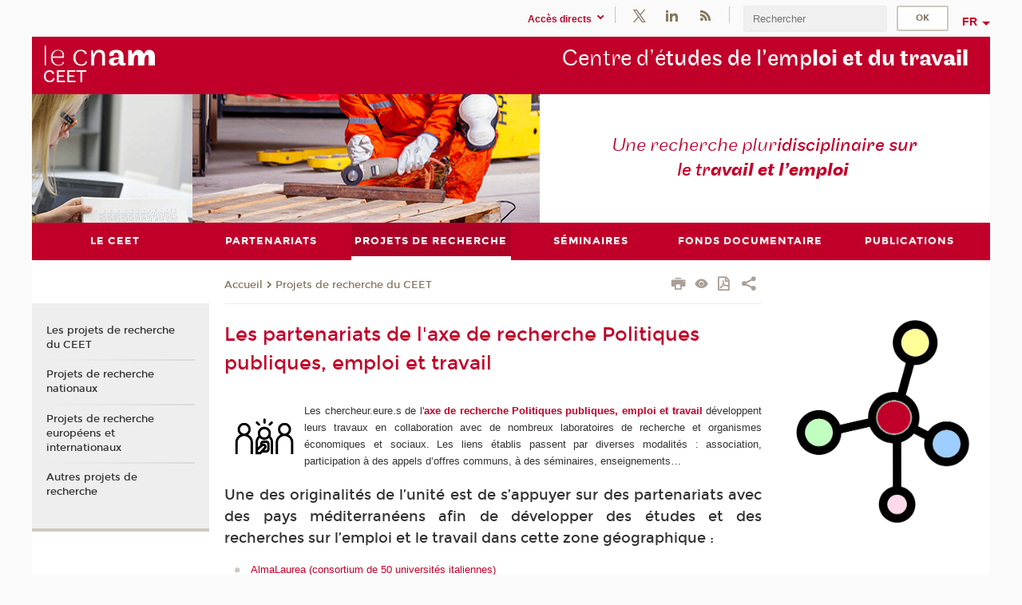

--- FILE ---
content_type: text/html;charset=UTF-8
request_url: https://ceet.cnam.fr/projets-de-recherche/les-partenariats-de-l-axe-de-recherche-politiques-publiques-emploi-et-travail-959584.kjsp?RH=1507624472911
body_size: 8952
content:


















<!DOCTYPE html>
<!--[if IE 8]> <html class="ie8 oldie no-js" xmlns="http://www.w3.org/1999/xhtml" lang="fr" xml:lang="fr"> <![endif]-->
<!--[if gt IE 8]><!--> <html class="no-js" xmlns="http://www.w3.org/1999/xhtml" lang="fr" xml:lang="fr"> <!--<![endif]-->
<head>
    <meta name="viewport" content="width=device-width, initial-scale=1.0" />
    















        <meta itemprop="description" content="" />
        <meta property="og:description" content="" />
        <meta itemprop="name" content="Les&#x20;partenariats&#x20;de&#x20;l&#x27;axe&#x20;de&#x20;recherche&#x20;Politiques&#x20;publiques,&#x20;emploi&#x20;et&#x20;travail" />
        <meta property="og:title" content="Les&#x20;partenariats&#x20;de&#x20;l&#x27;axe&#x20;de&#x20;recherche&#x20;Politiques&#x20;publiques,&#x20;emploi&#x20;et&#x20;travail" />
        <meta property="og:site_name" content="CEET" />
        <meta property="og:type" content="article" />
        <meta property="og:url" content="https://ceet.cnam.fr/projets-de-recherche/les-partenariats-de-l-axe-de-recherche-politiques-publiques-emploi-et-travail-959584.kjsp?RH=1507624590531" />
        <meta itemprop="image" content="https://ceet.cnam.fr/uas/ceet/LOGO/logos-ceet-2xres.png" />
        <meta property="og:image" content="https://ceet.cnam.fr/uas/ceet/LOGO/logos-ceet-2xres.png" />
<meta http-equiv="content-type" content="text/html; charset=utf-8" />
<title>Les partenariats de l'axe de recherche Politiques publiques, emploi et travail | CEET | Cnam</title><link rel="canonical" href="https://ceet.cnam.fr/projets-de-recherche/les-partenariats-de-l-axe-de-recherche-politiques-publiques-emploi-et-travail-959584.kjsp" /><link rel="shortcut icon" type="image/x-icon" href="https://ceet.cnam.fr/jsp/images/favicon.ico" />
<link rel="icon" type="image/png" href="https://ceet.cnam.fr/jsp/images/favicon.png" />
<meta http-equiv="pragma" content="no-cache" />

<link rel="schema.DC" href="http://purl.org/dc/elements/1.1/" />
<meta name="DC.Title" content="Les&#x20;partenariats&#x20;de&#x20;l&#x27;axe&#x20;de&#x20;recherche&#x20;Politiques&#x20;publiques,&#x20;emploi&#x20;et&#x20;travail&#x20;&#x7c;&#x20;CEET&#x20;&#x7c;&#x20;Cnam" />
<meta name="DC.Creator" content="Cnam" />
<meta name="DC.Subject" lang="fr-FR" content="" />
<meta name="DC.Description" lang="fr-FR" content="" />
<meta name="DC.Publisher" content="Cnam" />
<meta name="DC.Date.created" scheme="W3CDTF" content="20171116 15:58:29.0" />
<meta name="DC.Date.modified" scheme="W3CDTF" content="20171116 16:37:51.0" />
<meta name="DC.Language" scheme="RFC3066" content="fr-FR" />
<meta name="DC.Rights" content="Copyright &copy;Conservatoire national des arts et métiers" />

<meta name="author" lang="fr_FR" content="Cnam" />
<meta name="keywords" content="" />
<meta name="description" content="" />
<meta name="Date-Creation-yyyymmdd" content="20171116 15:58:29.0" />
<meta name="Date-Revision-yyyymmdd" content="20171116 16:37:51.0" />
<meta name="copyright" content="Copyright &copy;Conservatoire national des arts et métiers" />
<meta name="reply-to" content="cms@cnam.fr" />
<meta name="category" content="Internet" />

    <meta name="robots" content="index, follow" />

<meta name="distribution" content="global" />
<meta name="identifier-url" content="https://ceet.cnam.fr/" />
<meta name="resource-type" content="document" />
<meta name="expires" content="-1" />
<meta name="Generator" content="" />
<meta name="Formatter" content="" />
    
    <link rel="start" title="Accueil" href="https://ceet.cnam.fr/" />
    
    <link rel="alternate" type="application/rss+xml" title="Fil RSS des dix dernières actualités" href="https://ceet.cnam.fr/adminsite/webservices/export_rss.jsp?NOMBRE=10&amp;CODE_RUBRIQUE=1507126380703&amp;LANGUE=0" />

    <link rel="stylesheet" type="text/css" media="screen" href="https://ceet.cnam.fr/jsp/styles/fonts/icones/IcoMoon.css" />
    <link rel="stylesheet" type="text/css" media="screen" href="https://ceet.cnam.fr/jsp/styles/fonts.css" />
    <link rel="stylesheet" type="text/css" media="screen" href="https://ceet.cnam.fr/jsp/styles/extension-galerie.css" />
    <!--[if lte IE 8]>
    <link rel="stylesheet" type="text/css" media="screen" href="https://ceet.cnam.fr/jsp/styles/all-old-ie.css" />
    <script>'header|footer|main|article|section|audio|video|source'.replace(/\w+/g,function(t){document.createElement(t)})</script>
    <script type="text/javascript" src="https://ceet.cnam.fr/adminsite/scripts/libs/ie8-shims.js"></script>
    <![endif]-->
    <!--[if gt IE 8]><!-->
    <link rel="stylesheet" type="text/css" media="screen" href="https://ceet.cnam.fr/jsp/styles/screen.css" />
    <!--<![endif]-->
    <link rel="stylesheet" type="text/css" media="screen" href="https://ceet.cnam.fr/wro/jQueryCSS/7bd5832b3be32ce6eeeab7c3f97decf8cb618101.css"/>
    <link rel="stylesheet" type="text/css" media="print" href="https://ceet.cnam.fr/wro/styles-print/6bb61dd7e6436be9da16491d333d5fc1c0c6716a.css"/>
    <link rel="stylesheet" type="text/css" media="screen" href="https://ceet.cnam.fr/wro/styles/eb57c25ff0ffddc60fdc7550a2ba2ba683ce697a.css"/>
    










<style type="text/css" media="screen">

	#menu_principal>li{
		
		width:16.66%;
	}


/*  remplacer par variable bandeau (de site) usine à sites */

	@media screen and (min-width: 50em) {.ligne_1 > .colonne_1 {
				width : 100%;
			}
	}.ie8 .ligne_1 > .colonne_1 {
			width : 100%;
		}
</style>


    

    <script type="text/javascript">
        var html = document.getElementsByTagName('html')[0];
        html.className = html.className.replace('no-js', 'js');
    </script>
    

    
    
    <script type="text/javascript" src="https://ceet.cnam.fr/adminsite/fcktoolbox/fckeditor/fckeditor.js"></script>
    <script type="text/javascript" src="https://ceet.cnam.fr/wro/scripts/717a17b0cdcdc1d468fbeedba4cdddfccb9e6da5.js"></script>

    



<!-- Matomo Script A-->
<script>
    var _paq = window._paq = window._paq || [];
    /* tracker methods like "setCustomDimension" should be called before "trackPageView" */
    _paq.push(['trackPageView']);
    _paq.push(['enableLinkTracking']);
    (function () {
        var u = "https://pascal.cnam.fr/";
        _paq.push(['setTrackerUrl', u + 'matomo.php']);
        _paq.push(['setSiteId', '103']);
        var d = document, g = d.createElement('script'), s = d.getElementsByTagName('script')[0];
        g.async = true;
        g.src = u + 'matomo.js';
        s.parentNode.insertBefore(g, s);
    })();
</script>
<!-- End Matomo Code -->



</head>
<body id="body" class="fiche pagelibre consultation">







<header>
	<div id="header_deco">
	    <div id="bandeau_outils">
	    	 <button id="menu-principal-bouton" class="plier-deplier__bouton" aria-expanded="false">
                <span class="css-icon-menu"></span>
                <span class="icon-libelle">Menu</span>
            </button>
		    <p id="liens_evitement">
		        <a href="#avec_nav_avec_encadres">Contenu</a> |
		        <a href="#menu_principal">Navigation</a> |
		        <a href="#acces_directs">Accès directs</a>  |
		        <a href="#connexion">Connexion</a>
		    </p>
		    






		    
		    	






   <div id="acces-directs" class="acces-direct plier-deplier mobile-menu__item js-mobile-menu__item">
       <button class="button bouton-bandeau plier-deplier__bouton">
           <span class="icon-libelle">Accès directs</span>
           <span class="icon icon-chevron_down"></span>
       </button>
       <div class="plier-deplier__contenu plier-deplier__contenu--clos mobile-menu__level js-mobile-menu__level">
           <div>
               <ul>
              	 
                   <li class="mobile-menu__item js-mobile-menu__item">                       
                   		<a href="https://ceet.cnam.fr/portail-de-la-recherche/" class="type_rubrique_0004">
                   			<span class="mobile-menu__item__picto"><img src="/medias/photo/picto-recherche_1530777836164-png"/></span><!--
                   			--><span class="mobile-menu__item__libelle">Portail de la recherche</span>
                   		</a>                     
                   </li>
                 
                   <li class="mobile-menu__item js-mobile-menu__item">                       
                   		<a href="https://ceet.cnam.fr/cnam-blog/" class="type_rubrique_0001">
                   			<span class="mobile-menu__item__picto"><img src="/medias/photo/picto-blog_1562248441902-png"/></span><!--
                   			--><span class="mobile-menu__item__libelle">Cnam blog</span>
                   		</a>                     
                   </li>
                 
                   <li class="mobile-menu__item js-mobile-menu__item">                       
                   		<a href="https://ceet.cnam.fr/musee-des-arts-et-metiers/" class="type_rubrique_0004">
                   			<span class="mobile-menu__item__picto"><img src="/medias/photo/picto-24px-wg8c-musee_1466677105776-png"/></span><!--
                   			--><span class="mobile-menu__item__libelle">Musée des arts et métiers</span>
                   		</a>                     
                   </li>
                 
                   <li class="mobile-menu__item js-mobile-menu__item">                       
                   		<a href="https://ceet.cnam.fr/la-boutique-du-cnam/" class="type_rubrique_0004">
                   			<span class="mobile-menu__item__picto"><img src="/medias/photo/picto-24px-wg8c-boutique_1466676772117-png"/></span><!--
                   			--><span class="mobile-menu__item__libelle">La boutique du Cnam</span>
                   		</a>                     
                   </li>
                 
                   <li class="mobile-menu__item js-mobile-menu__item">                       
                   		<a href="https://ceet.cnam.fr/intracnam/" class="type_rubrique_0004">
                   			<span class="mobile-menu__item__picto"><img src="/medias/photo/picto-24px-wg8c-intranet_1466677065451-png"/></span><!--
                   			--><span class="mobile-menu__item__libelle">IntraCnam</span>
                   		</a>                     
                   </li>
                 
               </ul>
           </div><!-- -->
		</div><!-- .plier-deplier__contenu -->
	</div><!-- #acces-directs .plier-deplier -->

		    
		    






		    






    <div class="reseaux-sociaux">
        <div>
            <span class="reseaux-sociaux__libelle">Réseaux sociaux</span>
            <ul class="reseaux-sociaux__liste">
            
                <li class="reseaux-sociaux__item">
                    <a href="https://ceet.cnam.fr/twitter/" class="type_rubrique_0004" title="Twitter"><span><img src="/medias/photo/rs-header-x-fafafa_1693906626049-png" alt="picto-Twitter" /></span></a>
                </li>
            
                <li class="reseaux-sociaux__item">
                    <a href="https://ceet.cnam.fr/linkedin/" class="type_rubrique_0004" title="Linkedin"><span><img src="/medias/photo/rs-header-linkedin-fafafa_1479822260102-png" alt="picto-Linkedin" /></span></a>
                </li>
            
                <li class="reseaux-sociaux__item">
                    <a href="https://ceet.cnam.fr/flux-rss/" class="type_rubrique_0004" title="Flux RSS"><span><img src="/medias/photo/flux-rss_1521190418158-png" alt="picto-Flux RSS" /></span></a>
                </li>
            
            </ul>
        </div>
    </div><!-- .reseaux-sociaux -->

		    









<div id="recherche-simple" class="plier-deplier">
        <div class="recherche-simple-Top">
	        <form class="form-recherche-simple-Top"  action="/servlet/com.jsbsoft.jtf.core.SG?EXT=cnam&amp;PROC=RECHERCHE_SIMPLE&amp;ACTION=RECHERCHE&amp;RF=1507624590531&amp;RH=1507624590531&amp;ID_REQ=1768878327915" method="post">
	            <input type="hidden" name="#ECRAN_LOGIQUE#" value="RECHERCHE" />
	            <input type="hidden" name="ACTION" value="VALIDER" />
	            <input type="hidden" name="LANGUE_SEARCH" value="0" />
	            <input type="hidden" name="CODE_RUBRIQUE" value="1507126380703" />
	            <input type="hidden" name="SITE_CLOISONNE" value="1" />
	            <input type="hidden" name="CODE_SITE_DISTANT" value="" />
	            <input type="hidden" name="SEARCH_SOUSRUBRIQUES" value="true" />
	            <input type="hidden" name="SEARCH_EXCLUSIONOBJET" value="" />
	            <input type="hidden" name="RH" value="1507624590531" />
	            <input type="hidden" name="OBJET" value="TOUS" />
	            <label for="MOTS_CLEFS">Recherche</label>
	            <input name="QUERY" role="search" type="text" id="MOTS_CLEFS" value="" placeholder="Rechercher" title="Rechercher par mots-clés" />
	            <input type="submit" value="ok" />
	            
	        </form>
    </div><!-- .plier-deplier__contenu -->
</div><!-- #recherche-simple .plier-deplier -->

		    







<div id="versions" class="plier-deplier">
        <button class="plier-deplier__bouton versions__item" aria-expanded="false">fr</button>
        <div class="plier-deplier__contenu plier-deplier__contenu--clos">
	        <div><!--
	        --><ul><!----><li class="versions__item versions_en"  lang="en"><a href="https://ceet-en.cnam.fr/the-employment-and-labour-research-centre-home-1052488.kjsp?RH=1507624590531&amp;RF=1549633005061" hreflang="en">
	                        en
	                      </a></li><!----></ul><!--
	    --></div><!-- 
       --></div><!-- .plier-deplier__contenu -->
    </div><!-- #versions -->
    
	    </div> <!-- #bandeau_outils -->
		
	    <div id="banniere">
	   		











<div class="banniere clearfix" role="banner">
		<div class="banniere__logo-structure">
	            <a href="https://ceet.cnam.fr/ceet/" class="banniere__logo" title="Retour à la page d'accueil">
					<img src="/uas/ceet/LOGO/logos-ceet-2xres.png" alt="logo-CEET" title="Retour à la page d'accueil" />
	            </a>

			
		</div>
		
         
        	<a href="https://ceet.cnam.fr/" class="banniere__intitule" title="Retour à l’accueil du site"><!-- 
	        	
	        		--><span class="fragment_0">Centre d’é</span><!--
	        		
	        		--><span class="fragment_1">tudes de l’emp</span><!--
	        		
	        		--><span class="fragment_2">loi et du trav</span><!--
	        		
	        		--><span class="fragment_3">ail</span><!--
	        		
        	 --></a>
       
</div><!-- .banniere -->
	    </div>
	    
		     <a id="bandeau" href="https://ceet.cnam.fr/">
		   		




	<div class="bandeau__fragmente clearfix">
		<!-- Images -->
		<div class="bandeau__fragmente-images">
			<!-- les <img> sont en visibility hidden pour maintenir le ratio de largeur de l'image sur le div parent, qui est ensuite rempli avec le background cover -->
			
				<div class="effet15">
					<div class="itemwrap">
						<div class="bandeau__fragmente-image bandeau__fragmente-image-1 effetIn2" style="background-image:url('/uas/ceet/NOM_PROPRIETE_BANDEAU_IMAGE_1/photo1p.png')">				
							<img src="/uas/ceet/NOM_PROPRIETE_BANDEAU_IMAGE_1/photo1p.png">
						</div>
					</div>
				</div>
			
			
				<div class="effet2">
					<div class="itemwrap">
						<div class="bandeau__fragmente-image bandeau__fragmente-image-2 effetIn2" style="background-image:url('/uas/ceet/NOM_PROPRIETE_BANDEAU_IMAGE_2/photo2g.png')">				
							<img src="/uas/ceet/NOM_PROPRIETE_BANDEAU_IMAGE_2/photo2g.png">
						</div>
					</div>
				</div>
			
		</div>
		
		<!-- Message-->
		<div class="bandeau__fragmente-message effet12"><div class="itemwrap"><div class="bandeau__fragmente-message-effet effetIn2"><!--
			
		       		--><span class="fragment_0">Une recherche plur</span><!--
		       		
		       		--><span class="fragment_1">idisciplinaire sur le tr</span><!--
		       		
		       		--><span class="fragment_2">avail et l’emploi</span><!--
		       		
		--><span class="typewritterEffect">&nbsp;</span></div></div></div>
	</div>


		    </a>
		
	    <div id="menu" role="navigation" aria-expanded="false">
	        








    <ul id="menu_principal" class="menu_principal--riche mobile-menu__level js-mobile-menu__level"><!--
	            --><li class=" mobile-menu__item js-mobile-menu__item">
	            
	            <a href="https://ceet.cnam.fr/le-ceet/" class="js-menu-link type_rubrique_0001" aria-expanded="false"><span>Le CEET</span></a>
	            
		            <div class="plier-deplier__contenu plier-deplier__contenu--clos mobile-menu__level js-mobile-menu__level ">
	                   <div class="menu_principal__col">
		                    <ul><!-- 
		                     	
		                     	--><li class=" mobile-menu__level__titre">
			                        <a href="https://ceet.cnam.fr/le-ceet/">
				                        
			            					Présentation du CEET
			            				
			                        </a>
			                    </li><!--
		                        --><li class=" mobile-menu__item js-mobile-menu__item">
		                            <a href="https://ceet.cnam.fr/le-ceet/axes-de-recherche/" class="type_rubrique_0001">Axes de recherche</a>
			                        
		                        </li><!--
		                        --><li class=" mobile-menu__item js-mobile-menu__item">
		                            <a href="https://ceet.cnam.fr/le-ceet/chercheur-euse-s/" class="type_rubrique_0001">Chercheur.euse.s</a>
			                        
		                        </li><!--
		                        --><li class=" mobile-menu__item js-mobile-menu__item">
		                            <a href="https://ceet.cnam.fr/le-ceet/evenements-actualites-du-ceet/" class="type_rubrique_0001">Événements & actualités du CEET</a>
			                        
		                        </li><!--
		                        --><li class=" mobile-menu__item js-mobile-menu__item">
		                            <a href="https://ceet.cnam.fr/le-ceet/medias/" class="type_rubrique_0001">Médias</a>
			                        
		                        </li><!--
		                        --><li class=" mobile-menu__item js-mobile-menu__item">
		                            <a href="https://ceet.cnam.fr/le-ceet/blog/" class="type_rubrique_0001">Blog</a>
			                        
		                        </li><!--
		                        --><li class=" mobile-menu__item js-mobile-menu__item">
		                            <a href="https://ceet.cnam.fr/le-ceet/penser-la-crise-covid-19/" class="type_rubrique_0001">Penser la crise Covid-19</a>
			                        
		                        </li><!--
		                    --></ul>
	                   </div>
	                    
		           </div>
	           
	          </li><!-- 
	            --><li class=" mobile-menu__item js-mobile-menu__item">
	            
	            <a href="https://ceet.cnam.fr/partenariats/" class="js-menu-link type_rubrique_0001" aria-expanded="false"><span>Partenariats</span></a>
	            
		            <div class="plier-deplier__contenu plier-deplier__contenu--clos mobile-menu__level js-mobile-menu__level ">
	                   <div class="menu_principal__col">
		                    <ul><!-- 
		                     	
		                     	--><li class=" mobile-menu__level__titre">
			                        <a href="https://ceet.cnam.fr/partenariats/">
				                        
			            					Les partenariats du CEET
			            				
			                        </a>
			                    </li><!--
		                        --><li class=" mobile-menu__item js-mobile-menu__item">
		                            <a href="https://ceet.cnam.fr/partenariats/gis-creapt/" class="type_rubrique_0001">Gis-Creapt</a>
			                        
		                        </li><!--
		                        --><li class=" mobile-menu__item js-mobile-menu__item">
		                            <a href="https://ceet.cnam.fr/partenariats/gis-evrest/" class="type_rubrique_0001">Gis-Évrest</a>
			                        
		                        </li><!--
		                        --><li class=" mobile-menu__item js-mobile-menu__item">
		                            <a href="https://ceet.cnam.fr/partenariats/que-sait-on-du-travail-/" class="type_rubrique_0001">Que sait-on du travail ?</a>
			                        
		                        </li><!--
		                    --></ul>
	                   </div>
	                    
		           </div>
	           
	          </li><!-- 
	            --><li class="menu_principal-actif  mobile-menu__item js-mobile-menu__item">
	            
	            <a href="https://ceet.cnam.fr/projets-de-recherche/" class="js-menu-link type_rubrique_0001" aria-expanded="false"><span>Projets de recherche</span></a>
	            
		            <div class="plier-deplier__contenu plier-deplier__contenu--clos mobile-menu__level js-mobile-menu__level ">
	                   <div class="menu_principal__col">
		                    <ul><!-- 
		                     	
		                     	--><li class="menu_principal-titre-actif  mobile-menu__level__titre">
			                        <a href="https://ceet.cnam.fr/projets-de-recherche/">
				                        
			            					Les projets de recherche du CEET
			            				
			                        </a>
			                    </li><!--
		                        --><li class=" mobile-menu__item js-mobile-menu__item">
		                            <a href="https://ceet.cnam.fr/projets-de-recherche/projets-de-recherche-nationaux-/" class="type_rubrique_0001">Projets de recherche nationaux </a>
			                        
		                        </li><!--
		                        --><li class=" mobile-menu__item js-mobile-menu__item">
		                            <a href="https://ceet.cnam.fr/projets-de-recherche/projets-de-recherche-europeens-et-internationaux/" class="type_rubrique_0001">Projets de recherche européens et internationaux</a>
			                        
		                        </li><!--
		                        --><li class=" mobile-menu__item js-mobile-menu__item">
		                            <a href="https://ceet.cnam.fr/projets-de-recherche/autres-projets-de-recherche/" class="type_rubrique_0001">Autres projets de recherche</a>
			                        
		                        </li><!--
		                    --></ul>
	                   </div>
	                    
		           </div>
	           
	          </li><!-- 
	            --><li class=" mobile-menu__item js-mobile-menu__item">
	            
	            <a href="https://ceet.cnam.fr/seminaires/" class="js-menu-link type_rubrique_0001" aria-expanded="false"><span>Séminaires</span></a>
	            
	          </li><!-- 
	            --><li class=" mobile-menu__item js-mobile-menu__item">
	            
	            <a href="https://ceet.cnam.fr/fonds-documentaire-/" class="js-menu-link type_rubrique_0001" aria-expanded="false"><span>Fonds documentaire </span></a>
	            
	          </li><!-- 
	            --><li class=" mobile-menu__item js-mobile-menu__item">
	            
	            <a href="https://ceet.cnam.fr/publications/" class="js-menu-link type_rubrique_0001" aria-expanded="false"><span>Publications</span></a>
	            
		            <div class="plier-deplier__contenu plier-deplier__contenu--clos mobile-menu__level js-mobile-menu__level ">
	                   <div class="menu_principal__col">
		                    <ul><!-- 
		                     	
		                     	--><li class=" mobile-menu__level__titre">
			                        <a href="https://ceet.cnam.fr/publications/">
				                        
			            					Publications du CEET
			            				
			                        </a>
			                    </li><!--
		                        --><li class=" mobile-menu__item js-mobile-menu__item">
		                            <a href="https://ceet.cnam.fr/publications/connaissance-de-l-emploi/" class="type_rubrique_0001">Connaissance de l'emploi</a>
			                        
		                        </li><!--
		                        --><li class=" mobile-menu__item js-mobile-menu__item">
		                            <a href="https://ceet.cnam.fr/publications/documents-de-travail/" class="type_rubrique_0001">Documents de travail</a>
			                        
		                        </li><!--
		                        --><li class=" mobile-menu__item js-mobile-menu__item">
		                            <a href="https://ceet.cnam.fr/publications/rapports-de-recherche/" class="type_rubrique_0001">Rapports de recherche</a>
			                        
		                        </li><!--
		                        --><li class=" mobile-menu__item js-mobile-menu__item">
		                            <a href="https://ceet.cnam.fr/publications/ouvrages/" class="type_rubrique_0001">Ouvrages</a>
			                        
		                        </li><!--
		                        --><li class=" mobile-menu__item js-mobile-menu__item">
		                            <a href="https://ceet.cnam.fr/publications/autres-publications/" class="type_rubrique_0001">Autres publications</a>
			                        
		                        </li><!--
		                        --><li class=" mobile-menu__item js-mobile-menu__item">
		                            <a href="https://ceet.cnam.fr/publications/flash-la-newsletter-du-ceet/" class="type_rubrique_0001">Flash, la newsletter du CEET</a>
			                        
		                        </li><!--
		                    --></ul>
	                   </div>
	                    
		           </div>
	           
	          </li><!-- 
    --></ul><!-- #menu_principal -->
	        <div class="separateur"></div>
	    </div> <!-- #menu -->
    </div>
</header>

<main id="page">
    <div id="page_deco">
        <div id="contenu-encadres">
            <div id="avec_nav_avec_encadres" class="contenu" role="main">
                
                    <div class="contenu__outils clearfix">
	                    















<p id="fil_ariane"><a href='https://ceet.cnam.fr'><span>Accueil</span></a><span class='icon icon-chevron_right'></span><a href="https://ceet.cnam.fr/projets-de-recherche/">Projets de recherche du CEET</a></p>
            <p class="fil_ariane__position"></p>

	                    











<ul class="actions-fiche">

<!--  <li class="actions-fiche__item actions-fiche__item--panier"> -->

<!-- 		 <input type="hidden" id="isPresentPanier" name="isPresentPanier" value="false" /> -->




<!--     </li> -->
    
    <li class="actions-fiche__item actions-fiche__item--print">
        <button title="Imprimer" onclick="window.print(); return false;"><span aria-hidden="true" class="icon icon-print"></span><span class="actions-fiche__libelle">Imprimer</span></button>
    </li>
    <li class="actions-fiche__item actions-fiche__item--print">
        <a href="/projets-de-recherche/les-partenariats-de-l-axe-de-recherche-politiques-publiques-emploi-et-travail-959584.kjsp?RH=1507624472911&versiontexte=true" title="Version texte" target="_blank"><span aria-hidden="true" class="icon icon-eye2"></span></a>
    </li>
    
	
	<li class="actions-fiche__item actions-fiche__item--pdf">
		<a title="Version PDF" href="https://ceet.cnam.fr/projets-de-recherche/les-partenariats-de-l-axe-de-recherche-politiques-publiques-emploi-et-travail-959584.kjsp?RH=1507624590531&amp;toPdf=true" rel="nofollow">
			<span aria-hidden="true" class="icon icon-file-pdf-o"></span>
			<span class="actions-fiche__libelle">Version PDF</span>
		</a>
	</li>
	
    <li class="actions-fiche__item plier-deplier actions-fiche__item--share">
        <button class="plier-deplier__bouton" aria-expanded="false" title="Partager"><span aria-hidden="true" class="icon icon-share"></span><span class="actions-fiche__libelle">Partager</span></button>
        <div class="plier-deplier__contenu plier-deplier__contenu--clos partage-reseauxsociaux">
            <span>Partager cette page</span>
            <ul><!----><li class="partage-reseauxsociaux__item partage-reseauxsociaux__item--facebook">
                        <a href="https://www.facebook.com/sharer/sharer.php?s=100&u=https://ceet.cnam.fr/projets-de-recherche/les-partenariats-de-l-axe-de-recherche-politiques-publiques-emploi-et-travail-959584.kjsp?RH=1507624590531" title="Facebook">
                            <span aria-hidden="true" class="icon icon-facebook"></span>
                            <span class="actions-fiche__libelle">Facebook</span>
                        </a>
                    </li><!----><li class="partage-reseauxsociaux__item partage-reseauxsociaux__item--twitter">
                        <a href="https://twitter.com/intent/tweet?url=https%3A%2F%2Fceet.cnam.fr%2Fprojets-de-recherche%2Fles-partenariats-de-l-axe-de-recherche-politiques-publiques-emploi-et-travail-959584.kjsp%3FRH%3D1507624590531&via=lecnam&text=Les+partenariats+de+l%27axe+de+recherche+Politiques+publiques%2C+emploi+et+travail" title="Twitter">
                            <span aria-hidden="true" class="icon icon-twitter"></span>
                            <span class="actions-fiche__libelle">Twitter</span>
                        </a>
                    </li><!----><li class="partage-reseauxsociaux__item partage-reseauxsociaux__item--linkedin">
                        <a href="https://www.linkedin.com/shareArticle?mini=true&url=https://ceet.cnam.fr/projets-de-recherche/les-partenariats-de-l-axe-de-recherche-politiques-publiques-emploi-et-travail-959584.kjsp?RH=1507624590531" title="Linkedin">
                            <span aria-hidden="true" class="icon icon-linkedin"></span>
                            <span class="actions-fiche__libelle">Linkedin</span>
                        </a>
                    </li><!----></ul>
        </div>
    </li></ul><!-- .actions-fiche -->

                    </div>
                    
                    
                        <h1>Les partenariats de l'axe de recherche Politiques publiques, emploi et travail</h1>
                    




<div class="ligne_1"><div class="colonne_1">
                <div class="colonne_deco"><div class="paragraphe--0"><div class="paragraphe__contenu--0 toolbox">
                                <div style="text-align: justify;">
<p><img alt="Copyright - Mobile notification by Stephen Plaster" src="https://ceet.cnam.fr/medias/photo/copyright-mobile-notification-by-stephen-plaster_1510844951456-png?ID_FICHE=1054771" style="width: 100px; margin: 0px; float: left;" title="Copyright - Mobile notification by Stephen Plaster">Les chercheur.eure.s de l'<strong><a class="lien_interne" href="https://ceet.cnam.fr/le-ceet/axes-de-recherche/les-axes-themes-de-recherche-du-ceet-948782.kjsp?RH=1507624590531" title="axe de recherche Politiques publiques, emploi et travail">axe de recherche Politiques publiques, emploi et travail</a></strong> développent leurs travaux en collaboration avec de nombreux laboratoires de recherche et organismes économiques et sociaux. Les liens établis passent par diverses modalités : association, participation à des appels d’offres communs, à des séminaires, enseignements…</p>

<h3>Une des originalités de l’unité est de s’appuyer sur des partenariats avec des pays méditerranéens afin de développer des études et des recherches sur l’emploi et le travail dans cette zone géographique :</h3>

<ul>
	<li><a class="lien_externe" href="http://www.almalaurea.it/" title="AlmaLaurea (consortium de 50 universités italiennes)">AlmaLaurea (consortium de 50 universités italiennes)</a></li>
	<li><a class="lien_interne" href="https://ceet.cnam.fr/projets-de-recherche/forum-euromediterraneen-des-instituts-de-sciences-economiques-femise--959459.kjsp?RH=1507624590531" title="Forum euroméditerranéen des instituts de sciences économiques (FEMISE)">Forum euroméditerranéen des instituts de sciences économiques (FEMISE)</a></li>
	<li><a class="lien_interne" href="https://ceet.cnam.fr/projets-de-recherche/developpement-des-recherches-economiques-euro-mediterraneennes-dreem--959433.kjsp?RH=1507624590531" title="Groupement de recherche international - Développement des recherches économiques (GDRI Dreem)">Groupement de recherche international - Développement des recherches économiques (GDRI Dreem)</a></li>
	<li><a class="lien_externe" href="https://cu.edu.eg/Home" title="Université du Caire (Égypte)">Université du Caire (Égypte)</a></li>
	<li><a class="lien_externe" href="http://www.univ-mascara.dz/index.php/fr/" title="Université de Mascara (Algérie)">Université de Mascara (Algérie)</a></li>
	<li>Universités de <a class="lien_externe" href="http://www.umi.ac.ma/" title="Meknès">Meknès</a>, Oujda, <a class="lien_externe" href="http://www.ucd.ac.ma/" title="El Jadida">El Jadida</a> et <a class="lien_externe" href="https://www.uca.ma/" title="Marrakech">Marrakech</a> (Maroc)</li>
</ul>

<h3>Les chercheurs sont également en contact avec des institutions européennes :</h3>

<ul>
	<li><a class="lien_externe" href="https://www.ceps.eu/" title="Centre for European Policy Studies (CEPS)">Centre for European Policy Studies (CEPS)</a></li>
	<li><a class="lien_externe" href="http://ec.europa.eu/justice/gender-equality/tools/legal-experts/index_en.htm" title="European Network of legal experts in gender equality and non-discrimination – European Commission">European Network of legal experts in gender equality and non-discrimination – European Commission</a></li>
	<li><a class="lien_externe" href="https://www.etui.org/fr" title="European Trade Union Institute (Bruxelles, Belgique)">European Trade Union Institute (Bruxelles, Belgique)</a></li>
</ul>

<h3>Des collaborations existent également avec :</h3>

<ul>
	<li><a class="lien_externe" href="http://www.american.edu/" title="American University (Washington, USA)">American University (Washington, USA)</a></li>
	<li><a class="lien_externe" href="https://www.banqueducanada.ca/" title="Banque du Canada">Banque du Canada</a></li>
	<li><a class="lien_externe" href="https://www.ceu.edu/" title="Central European University (Budapest, Hongrie)">Central European University (Budapest, Hongrie)</a></li>
	<li><a class="lien_externe" href="http://www.esrc.ac.uk/" title="Economic and Social Research Council (Swindon, Grande-Bretagne)">Economic and Social Research Council (Swindon, Grande-Bretagne)</a></li>
	<li><a class="lien_externe" href="http://www.lse.ac.uk/" title="London School of Economics (Grande-Bretagne)">London School of Economics (Grande-Bretagne)</a></li>
	<li><a class="lien_externe" href="http://www.uva.nl/en/home" title="Université d’Amsterdam (Pays-Bas)">Université d’Amsterdam (Pays-Bas)</a></li>
	<li><a class="lien_externe" href="http://unal.edu.co/" title="Université de Colombie">Université de Colombie</a></li>
	<li>Universités de <a class="lien_externe" href="https://www.leeds.ac.uk/" title="Leeds">Leeds</a> et de <a class="lien_externe" href="https://warwick.ac.uk/" title="Warwick">Warwick</a> (Grande-Bretagne)</li>
	<li><a class="lien_externe" href="https://www.uliege.be/cms/c_8699436/fr/portail-uliege" title="Université de Liège (Belgique)">Université de Liège (Belgique)</a></li>
	<li><a class="lien_externe" href="http://www.uni-potsdam.de/" title="Université de Potsdam (Allemagne)">Université de Potsdam (Allemagne)</a></li>
</ul>
</div>
                            </div><!-- .paragraphe__contenu--0 .toolbox -->
                        </div><!-- paragraphe--0 --></div><!-- colonne_deco -->
            </div><!-- .colonne_1 --></div><!-- .ligne_1 -->




            </div> <!-- .contenu -->
            









<div id="encadres" role="complementary">
        
        














        













	<div class="encadre encadre_fiche encadre--0"><div class="encadre_contenu encadre__contenu--0">
				<img alt="molecules - copyright The Noun Project by Atif Arshad" src="https://ceet.cnam.fr/medias/photo/molecules-copyright-the-noun-project-by-atif-arshad_1510845120634-png?ID_FICHE=1054771" style="width: 250px; margin: 0px; float: none;" title="molecules - copyright The Noun Project by Atif Arshad">
			</div><!-- .encadre_contenu .encadre__contenu -->
		
	</div><!-- .encadre_fiche .encadre -->


        














        














        













</div><!-- #encadres -->

            </div><!-- #contenu-encadres -->
                <div id="navigation" role="navigation">
                    <h2 class="menu_secondaireStyle">Dans la même rubrique</h2>
                    












<ul id="menu_secondaire">
        	
        		<li><a href="https://ceet.cnam.fr/projets-de-recherche/">Les projets de recherche du CEET</a></li>
        	
            <li >
                  <a href="https://ceet.cnam.fr/projets-de-recherche/projets-de-recherche-nationaux-/" class="type_rubrique_0001">Projets de recherche nationaux </a></li><li >
                  <a href="https://ceet.cnam.fr/projets-de-recherche/projets-de-recherche-europeens-et-internationaux/" class="type_rubrique_0001">Projets de recherche européens et internationaux</a></li><li >
                  <a href="https://ceet.cnam.fr/projets-de-recherche/autres-projets-de-recherche/" class="type_rubrique_0001">Autres projets de recherche</a></li></ul><!-- #menu_secondaire -->
                </div><!-- #navigation -->
            </div><!-- #page_deco -->
            <div class="separateur"></div>
        </main> <!-- #page -->

        <footer id="pied_deco">
        	<div class="pied_element_mobile">
	        	






			    






   <div id="acces-directs" class="acces-direct plier-deplier mobile-menu__item js-mobile-menu__item">
       <button class="button bouton-bandeau plier-deplier__bouton">
           <span class="icon-libelle">Accès directs</span>
           <span class="icon icon-chevron_down"></span>
       </button>
       <div class="plier-deplier__contenu plier-deplier__contenu--clos mobile-menu__level js-mobile-menu__level">
           <div>
               <ul>
              	 
                   <li class="mobile-menu__item js-mobile-menu__item">                       
                   		<a href="https://ceet.cnam.fr/portail-de-la-recherche/" class="type_rubrique_0004">
                   			<span class="mobile-menu__item__picto"><img src="/medias/photo/picto-recherche_1530777836164-png"/></span><!--
                   			--><span class="mobile-menu__item__libelle">Portail de la recherche</span>
                   		</a>                     
                   </li>
                 
                   <li class="mobile-menu__item js-mobile-menu__item">                       
                   		<a href="https://ceet.cnam.fr/cnam-blog/" class="type_rubrique_0001">
                   			<span class="mobile-menu__item__picto"><img src="/medias/photo/picto-blog_1562248441902-png"/></span><!--
                   			--><span class="mobile-menu__item__libelle">Cnam blog</span>
                   		</a>                     
                   </li>
                 
                   <li class="mobile-menu__item js-mobile-menu__item">                       
                   		<a href="https://ceet.cnam.fr/musee-des-arts-et-metiers/" class="type_rubrique_0004">
                   			<span class="mobile-menu__item__picto"><img src="/medias/photo/picto-24px-wg8c-musee_1466677105776-png"/></span><!--
                   			--><span class="mobile-menu__item__libelle">Musée des arts et métiers</span>
                   		</a>                     
                   </li>
                 
                   <li class="mobile-menu__item js-mobile-menu__item">                       
                   		<a href="https://ceet.cnam.fr/la-boutique-du-cnam/" class="type_rubrique_0004">
                   			<span class="mobile-menu__item__picto"><img src="/medias/photo/picto-24px-wg8c-boutique_1466676772117-png"/></span><!--
                   			--><span class="mobile-menu__item__libelle">La boutique du Cnam</span>
                   		</a>                     
                   </li>
                 
                   <li class="mobile-menu__item js-mobile-menu__item">                       
                   		<a href="https://ceet.cnam.fr/intracnam/" class="type_rubrique_0004">
                   			<span class="mobile-menu__item__picto"><img src="/medias/photo/picto-24px-wg8c-intranet_1466677065451-png"/></span><!--
                   			--><span class="mobile-menu__item__libelle">IntraCnam</span>
                   		</a>                     
                   </li>
                 
               </ul>
           </div><!-- -->
		</div><!-- .plier-deplier__contenu -->
	</div><!-- #acces-directs .plier-deplier -->

			    






        	</div>
        	<div class="reseauxSociauxMobile"> 






    <div class="reseaux-sociaux">
        <div>
            <span class="reseaux-sociaux__libelle">Réseaux sociaux</span>
            <ul class="reseaux-sociaux__liste">
            
                <li class="reseaux-sociaux__item">
                    <a href="https://ceet.cnam.fr/twitter/" class="type_rubrique_0004" title="Twitter"><span><img src="/medias/photo/rs-header-x-fafafa_1693906626049-png" alt="picto-Twitter" /></span></a>
                </li>
            
                <li class="reseaux-sociaux__item">
                    <a href="https://ceet.cnam.fr/linkedin/" class="type_rubrique_0004" title="Linkedin"><span><img src="/medias/photo/rs-header-linkedin-fafafa_1479822260102-png" alt="picto-Linkedin" /></span></a>
                </li>
            
                <li class="reseaux-sociaux__item">
                    <a href="https://ceet.cnam.fr/flux-rss/" class="type_rubrique_0004" title="Flux RSS"><span><img src="/medias/photo/flux-rss_1521190418158-png" alt="picto-Flux RSS" /></span></a>
                </li>
            
            </ul>
        </div>
    </div><!-- .reseaux-sociaux -->

			</div>
        	




<ul id="menu_pied_page"><!----><li><a href="https://ceet.cnam.fr/contacts/">Contacts</a></li><!----><li><a href="https://ceet.cnam.fr/infos-site/">Infos site</a></li><!----><li><a href="https://ceet.cnam.fr/plan-du-site/">Plan du site</a></li><!----><li><a href="https://ceet.cnam.fr/bibliotheque/">Bibliothèque</a></li><!----><li><a href="https://ceet.cnam.fr/hesam-universite/">HESAM Université</a></li><!----><li><a href="https://ceet.cnam.fr/accessibilite-non-conforme/">Accessibilité: non conforme</a></li><!----></ul><!-- #menu_pied_page -->

            <div id="pied_page"  role="contentinfo"><!-- 
                  --><div id="plan__pied_page"> 
                 	









    <div class="plan-site">
        <ul class="plan-site__1"><!-- 
          --><li class="plan-site__1_item">
               <a href="https://ceet.cnam.fr/le-ceet/">Le CEET</a>
	           
	               <ul class="plan-site__2">
		                   <li class="plan-site__2_item">
			               		<a href="https://ceet.cnam.fr/le-ceet/axes-de-recherche/">Axes de recherche</a>
		                   </li>
		                   <li class="plan-site__2_item">
			               		<a href="https://ceet.cnam.fr/le-ceet/chercheur-euse-s/">Chercheur.euse.s</a>
		                   </li>
		                   <li class="plan-site__2_item">
			               		<a href="https://ceet.cnam.fr/le-ceet/evenements-actualites-du-ceet/">Événements & actualités du CEET</a>
		                   </li>
		                   <li class="plan-site__2_item">
			               		<a href="https://ceet.cnam.fr/le-ceet/medias/">Médias</a>
		                   </li>
		                   <li class="plan-site__2_item">
			               		<a href="https://ceet.cnam.fr/le-ceet/blog/">Blog</a>
		                   </li>
		                   <li class="plan-site__2_item">
			               		<a href="https://ceet.cnam.fr/le-ceet/penser-la-crise-covid-19/">Penser la crise Covid-19</a>
		                   </li>
	               </ul>
            </li><!--
          --><li class="plan-site__1_item">
               <a href="https://ceet.cnam.fr/partenariats/">Partenariats</a>
	           
	               <ul class="plan-site__2">
		                   <li class="plan-site__2_item">
			               		<a href="https://ceet.cnam.fr/partenariats/gis-creapt/">Gis-Creapt</a>
		                   </li>
		                   <li class="plan-site__2_item">
			               		<a href="https://ceet.cnam.fr/partenariats/gis-evrest/">Gis-Évrest</a>
		                   </li>
		                   <li class="plan-site__2_item">
			               		<a href="https://ceet.cnam.fr/partenariats/que-sait-on-du-travail-/">Que sait-on du travail ?</a>
		                   </li>
	               </ul>
            </li><!--
          --><li class="plan-site__1_item">
               <a href="https://ceet.cnam.fr/projets-de-recherche/">Projets de recherche</a>
	           
	               <ul class="plan-site__2">
		                   <li class="plan-site__2_item">
			               		<a href="https://ceet.cnam.fr/projets-de-recherche/projets-de-recherche-nationaux-/">Projets de recherche nationaux </a>
		                   </li>
		                   <li class="plan-site__2_item">
			               		<a href="https://ceet.cnam.fr/projets-de-recherche/projets-de-recherche-europeens-et-internationaux/">Projets de recherche européens et internationaux</a>
		                   </li>
		                   <li class="plan-site__2_item">
			               		<a href="https://ceet.cnam.fr/projets-de-recherche/autres-projets-de-recherche/">Autres projets de recherche</a>
		                   </li>
	               </ul>
            </li><!--
          --><li class="plan-site__1_item">
               <a href="https://ceet.cnam.fr/seminaires/">Séminaires</a>
	           
            </li><!--
          --><li class="plan-site__1_item">
               <a href="https://ceet.cnam.fr/fonds-documentaire-/">Fonds documentaire </a>
	           
            </li><!--
          --><li class="plan-site__1_item">
               <a href="https://ceet.cnam.fr/publications/">Publications</a>
	           
	               <ul class="plan-site__2">
		                   <li class="plan-site__2_item">
			               		<a href="https://ceet.cnam.fr/publications/connaissance-de-l-emploi/">Connaissance de l'emploi</a>
		                   </li>
		                   <li class="plan-site__2_item">
			               		<a href="https://ceet.cnam.fr/publications/documents-de-travail/">Documents de travail</a>
		                   </li>
		                   <li class="plan-site__2_item">
			               		<a href="https://ceet.cnam.fr/publications/rapports-de-recherche/">Rapports de recherche</a>
		                   </li>
		                   <li class="plan-site__2_item">
			               		<a href="https://ceet.cnam.fr/publications/ouvrages/">Ouvrages</a>
		                   </li>
		                   <li class="plan-site__2_item">
			               		<a href="https://ceet.cnam.fr/publications/autres-publications/">Autres publications</a>
		                   </li>
		                   <li class="plan-site__2_item">
			               		<a href="https://ceet.cnam.fr/publications/flash-la-newsletter-du-ceet/">Flash, la newsletter du CEET</a>
		                   </li>
	               </ul>
            </li><!--
        --></ul>
    </div>
                 </div><!-- 
                  --><div id="info__pied_page" class="">
                 	<div class="reseauxSociauxGrandEcran">






    <div class="reseaux-sociaux">
        <div>
            <span class="reseaux-sociaux__libelle">Réseaux sociaux</span>
            <ul class="reseaux-sociaux__liste">
            
                <li class="reseaux-sociaux__item">
                    <a href="https://ceet.cnam.fr/twitter/" class="type_rubrique_0004" title="Twitter"><span><img src="/medias/photo/rs-header-x-fafafa_1693906626049-png" alt="picto-Twitter" /></span></a>
                </li>
            
                <li class="reseaux-sociaux__item">
                    <a href="https://ceet.cnam.fr/linkedin/" class="type_rubrique_0004" title="Linkedin"><span><img src="/medias/photo/rs-header-linkedin-fafafa_1479822260102-png" alt="picto-Linkedin" /></span></a>
                </li>
            
                <li class="reseaux-sociaux__item">
                    <a href="https://ceet.cnam.fr/flux-rss/" class="type_rubrique_0004" title="Flux RSS"><span><img src="/medias/photo/flux-rss_1521190418158-png" alt="picto-Flux RSS" /></span></a>
                </li>
            
            </ul>
        </div>
    </div><!-- .reseaux-sociaux -->
</div>
                 	





                 </div><!-- 
                 --><span id="haut_page"><span aria-hidden="true" class="icon icon-arrow-up"></span><a href="#body"><span class="icon-libelle">Haut de page</span></a></span><!-- 
             --></div><!-- #pied_page -->
             <div id="connexion__pied_page">
             	










	<a href="/servlet/com.jsbsoft.jtf.core.SG?PROC=IDENTIFICATION_FRONT&ACTION=CONNECTER&URL_REDIRECT=%2Fprojets-de-recherche%2Fles-partenariats-de-l-axe-de-recherche-politiques-publiques-emploi-et-travail-959584.kjsp%3FRH%3D1507624472911" class="connexion__pied_page__connexion">Konnexion</a>

             </div>
            

        </footer> <!-- #pied_deco -->

        
        <a class="url-fiche" href="https://ceet.cnam.fr/projets-de-recherche/les-partenariats-de-l-axe-de-recherche-politiques-publiques-emploi-et-travail-959584.kjsp?RH=1507624590531">https://ceet.cnam.fr/projets-de-recherche/les-partenariats-de-l-axe-de-recherche-politiques-publiques-emploi-et-travail-959584.kjsp?RH=1507624590531</a>

		<script type="text/javascript" src="https://ceet.cnam.fr/wro/scriptsFo_fr_FR/3a56eb39af7beb2cf5f06ab913fb0407cb429170.js"></script>

        

		<script type="text/javascript">
			
		
			
		

</script>

















</body>
</html>

